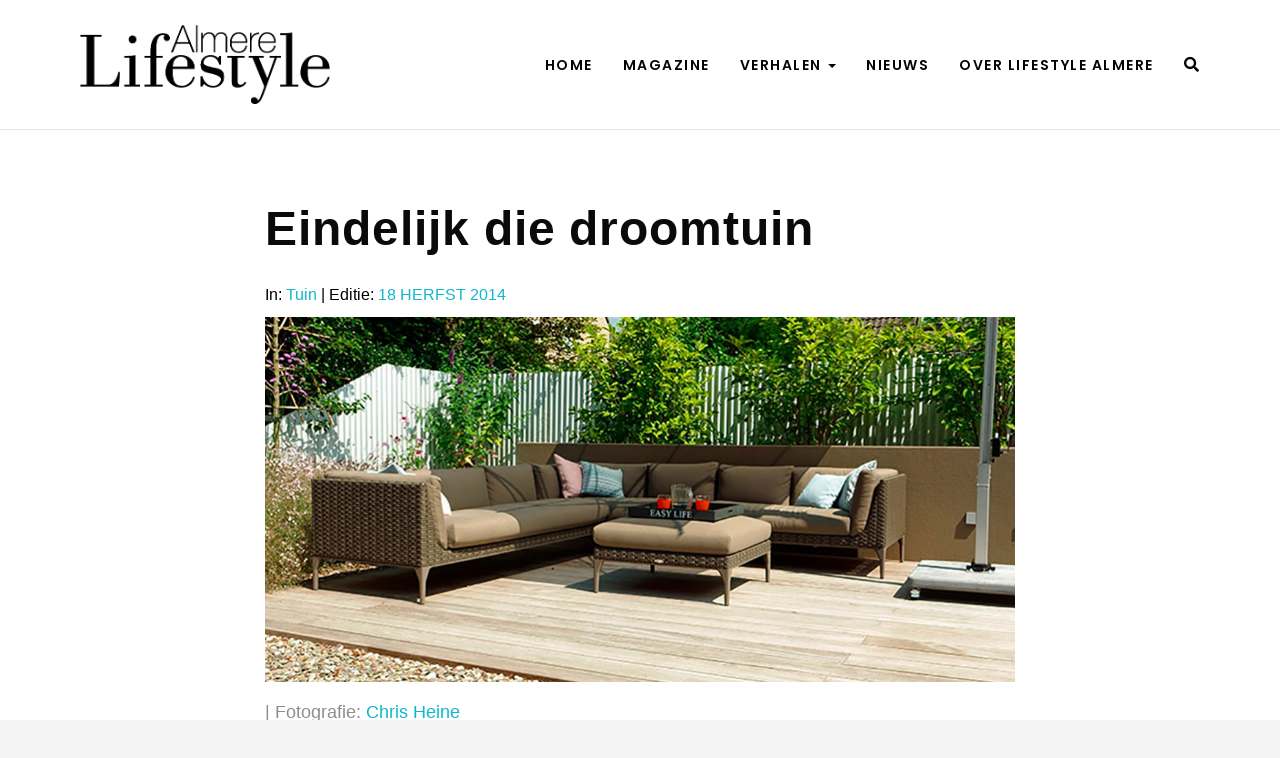

--- FILE ---
content_type: text/html; charset=UTF-8
request_url: https://lifestylealmere.nl/tuin-2/eindelijk-die-droomtuin/
body_size: 15333
content:
<!DOCTYPE html>
<html lang="nl" prefix="og: http://ogp.me/ns#"> 

<head>
	<!-- Meta UTF8 charset -->
	<meta charset="UTF-8">
	<meta name="viewport" content="width=device-width, initial-scale=1">
	<!-- Global site tag (gtag.js) - Google Analytics -->
	<script async src="https://www.googletagmanager.com/gtag/js?id=UA-161565949-1"></script>
	<script>
	  window.dataLayer = window.dataLayer || [];
	  function gtag(){dataLayer.push(arguments);}
	  gtag('js', new Date());
	
	  gtag('config', 'UA-161565949-1');
	</script>
	<meta name='robots' content='max-image-preview:large' />

<!-- Search Engine Optimization by Rank Math - https://s.rankmath.com/home -->
<title>Eindelijk die droomtuin - Lifestyle Almere</title>
<meta name="description" content="Na 20 jaar was de familie van Leijen hun tuin zat. Hoe ze zelf ook hun best deden, het bleef een rommelig allegaartje. Tijd om een professional in te schakelen. De keuze voor Van Raaijen Hoveniers bleek de juiste. Nu geniet de familie elke dag van een prachtige ‘buitenkamer’ die precies aan hun persoonlijke smaak en wensen voldoet. "/>
<meta name="robots" content="follow, index, max-snippet:-1, max-video-preview:-1, max-image-preview:large"/>
<link rel="canonical" href="https://lifestylealmere.nl/tuin-2/eindelijk-die-droomtuin/" />
<meta property="og:locale" content="nl_NL">
<meta property="og:type" content="article">
<meta property="og:title" content="Eindelijk die droomtuin - Lifestyle Almere">
<meta property="og:description" content="Na 20 jaar was de familie van Leijen hun tuin zat. Hoe ze zelf ook hun best deden, het bleef een rommelig allegaartje. Tijd om een professional in te schakelen. De keuze voor Van Raaijen Hoveniers bleek de juiste. Nu geniet de familie elke dag van een prachtige ‘buitenkamer’ die precies aan hun persoonlijke smaak en wensen voldoet. ">
<meta property="og:url" content="https://lifestylealmere.nl/tuin-2/eindelijk-die-droomtuin/">
<meta property="og:site_name" content="Lifestyle Almere">
<meta property="article:section" content="Tuin">
<meta property="article:published_time" content="2014-10-06T00:17:42+00:00">
<meta property="article:modified_time" content="2020-09-08T11:53:20+00:00">
<meta property="og:updated_time" content="2020-09-08T11:53:20+00:00">
<meta property="og:image" content="https://lifestylealmere.nl/wp-content/uploads/2014/10/lifestyle_almere_tuin_teras_thumbnail.jpg">
<meta property="og:image:secure_url" content="https://lifestylealmere.nl/wp-content/uploads/2014/10/lifestyle_almere_tuin_teras_thumbnail.jpg">
<meta property="og:image:width" content="1024">
<meta property="og:image:height" content="499">
<meta property="og:image:alt" content="Eindelijk die droomtuin">
<meta property="og:image:type" content="image/jpeg">
<meta name="twitter:card" content="summary_large_image">
<meta name="twitter:title" content="Eindelijk die droomtuin - Lifestyle Almere">
<meta name="twitter:description" content="Na 20 jaar was de familie van Leijen hun tuin zat. Hoe ze zelf ook hun best deden, het bleef een rommelig allegaartje. Tijd om een professional in te schakelen. De keuze voor Van Raaijen Hoveniers bleek de juiste. Nu geniet de familie elke dag van een prachtige ‘buitenkamer’ die precies aan hun persoonlijke smaak en wensen voldoet. ">
<meta name="twitter:image" content="https://lifestylealmere.nl/wp-content/uploads/2014/10/lifestyle_almere_tuin_teras_thumbnail.jpg">
<script type="application/ld+json">{"@context":"https:\/\/schema.org","@graph":[{"@type":"BlogPosting","headline":"Eindelijk die droomtuin - Lifestyle Almere","datePublished":"2014-10-06T00:17:42+00:00","dateModified":"2020-09-08T11:53:20+00:00","publisher":{"@type":"Organization","name":"Lifestyle Almere","logo":{"@type":"ImageObject","url":"https:\/\/lifestylealmere.nl\/wp-content\/uploads\/2019\/01\/Lifestyle_Almere_logo_pos.png"}},"mainEntityOfPage":{"@type":"WebPage","@id":"https:\/\/lifestylealmere.nl\/tuin-2\/eindelijk-die-droomtuin\/"},"author":{"@type":"Person","name":"admin"},"description":"Na 20 jaar was de familie van Leijen hun tuin zat. Hoe ze zelf ook hun best deden, het bleef een rommelig allegaartje. Tijd om een professional in te schakelen. De keuze voor Van Raaijen Hoveniers bleek de juiste. Nu geniet de familie elke dag van een prachtige \u2018buitenkamer\u2019 die precies aan hun persoonlijke smaak en wensen voldoet.\u00a0","image":{"@type":"ImageObject","url":"https:\/\/lifestylealmere.nl\/wp-content\/uploads\/2014\/10\/lifestyle_almere_tuin_teras_thumbnail.jpg","width":1024,"height":499}}]}</script>
<!-- /Rank Math WordPress SEO plugin -->

<link rel='dns-prefetch' href='//code.iconify.design' />
<link rel='dns-prefetch' href='//fonts.googleapis.com' />
<link rel='dns-prefetch' href='//s.w.org' />
<link rel="alternate" type="application/rss+xml" title="Lifestyle Almere &raquo; Feed" href="https://lifestylealmere.nl/feed/" />
<link rel="alternate" type="application/rss+xml" title="Lifestyle Almere &raquo; Reactiesfeed" href="https://lifestylealmere.nl/comments/feed/" />
<link rel="alternate" type="application/rss+xml" title="Lifestyle Almere &raquo; Eindelijk die droomtuin Reactiesfeed" href="https://lifestylealmere.nl/tuin-2/eindelijk-die-droomtuin/feed/" />
<script type="text/javascript">
window._wpemojiSettings = {"baseUrl":"https:\/\/s.w.org\/images\/core\/emoji\/14.0.0\/72x72\/","ext":".png","svgUrl":"https:\/\/s.w.org\/images\/core\/emoji\/14.0.0\/svg\/","svgExt":".svg","source":{"concatemoji":"https:\/\/lifestylealmere.nl\/wp-includes\/js\/wp-emoji-release.min.js?ver=6.0.11"}};
/*! This file is auto-generated */
!function(e,a,t){var n,r,o,i=a.createElement("canvas"),p=i.getContext&&i.getContext("2d");function s(e,t){var a=String.fromCharCode,e=(p.clearRect(0,0,i.width,i.height),p.fillText(a.apply(this,e),0,0),i.toDataURL());return p.clearRect(0,0,i.width,i.height),p.fillText(a.apply(this,t),0,0),e===i.toDataURL()}function c(e){var t=a.createElement("script");t.src=e,t.defer=t.type="text/javascript",a.getElementsByTagName("head")[0].appendChild(t)}for(o=Array("flag","emoji"),t.supports={everything:!0,everythingExceptFlag:!0},r=0;r<o.length;r++)t.supports[o[r]]=function(e){if(!p||!p.fillText)return!1;switch(p.textBaseline="top",p.font="600 32px Arial",e){case"flag":return s([127987,65039,8205,9895,65039],[127987,65039,8203,9895,65039])?!1:!s([55356,56826,55356,56819],[55356,56826,8203,55356,56819])&&!s([55356,57332,56128,56423,56128,56418,56128,56421,56128,56430,56128,56423,56128,56447],[55356,57332,8203,56128,56423,8203,56128,56418,8203,56128,56421,8203,56128,56430,8203,56128,56423,8203,56128,56447]);case"emoji":return!s([129777,127995,8205,129778,127999],[129777,127995,8203,129778,127999])}return!1}(o[r]),t.supports.everything=t.supports.everything&&t.supports[o[r]],"flag"!==o[r]&&(t.supports.everythingExceptFlag=t.supports.everythingExceptFlag&&t.supports[o[r]]);t.supports.everythingExceptFlag=t.supports.everythingExceptFlag&&!t.supports.flag,t.DOMReady=!1,t.readyCallback=function(){t.DOMReady=!0},t.supports.everything||(n=function(){t.readyCallback()},a.addEventListener?(a.addEventListener("DOMContentLoaded",n,!1),e.addEventListener("load",n,!1)):(e.attachEvent("onload",n),a.attachEvent("onreadystatechange",function(){"complete"===a.readyState&&t.readyCallback()})),(e=t.source||{}).concatemoji?c(e.concatemoji):e.wpemoji&&e.twemoji&&(c(e.twemoji),c(e.wpemoji)))}(window,document,window._wpemojiSettings);
</script>
<style type="text/css">
img.wp-smiley,
img.emoji {
	display: inline !important;
	border: none !important;
	box-shadow: none !important;
	height: 1em !important;
	width: 1em !important;
	margin: 0 0.07em !important;
	vertical-align: -0.1em !important;
	background: none !important;
	padding: 0 !important;
}
</style>
	<link rel='stylesheet' id='ot-google-fonts-css'  href='//fonts.googleapis.com/css?family=Playfair+Display:regular,700,900' type='text/css' media='all' />
<link rel='stylesheet' id='wp-block-library-css'  href='https://lifestylealmere.nl/wp-includes/css/dist/block-library/style.min.css?ver=6.0.11' type='text/css' media='all' />
<link rel='stylesheet' id='gutenberg-pdfjs-css'  href='https://lifestylealmere.nl/wp-content/plugins/pdfjs-viewer-shortcode/inc/../blocks/dist/style.css?ver=2.1.7' type='text/css' media='all' />
<style id='global-styles-inline-css' type='text/css'>
body{--wp--preset--color--black: #000000;--wp--preset--color--cyan-bluish-gray: #abb8c3;--wp--preset--color--white: #ffffff;--wp--preset--color--pale-pink: #f78da7;--wp--preset--color--vivid-red: #cf2e2e;--wp--preset--color--luminous-vivid-orange: #ff6900;--wp--preset--color--luminous-vivid-amber: #fcb900;--wp--preset--color--light-green-cyan: #7bdcb5;--wp--preset--color--vivid-green-cyan: #00d084;--wp--preset--color--pale-cyan-blue: #8ed1fc;--wp--preset--color--vivid-cyan-blue: #0693e3;--wp--preset--color--vivid-purple: #9b51e0;--wp--preset--gradient--vivid-cyan-blue-to-vivid-purple: linear-gradient(135deg,rgba(6,147,227,1) 0%,rgb(155,81,224) 100%);--wp--preset--gradient--light-green-cyan-to-vivid-green-cyan: linear-gradient(135deg,rgb(122,220,180) 0%,rgb(0,208,130) 100%);--wp--preset--gradient--luminous-vivid-amber-to-luminous-vivid-orange: linear-gradient(135deg,rgba(252,185,0,1) 0%,rgba(255,105,0,1) 100%);--wp--preset--gradient--luminous-vivid-orange-to-vivid-red: linear-gradient(135deg,rgba(255,105,0,1) 0%,rgb(207,46,46) 100%);--wp--preset--gradient--very-light-gray-to-cyan-bluish-gray: linear-gradient(135deg,rgb(238,238,238) 0%,rgb(169,184,195) 100%);--wp--preset--gradient--cool-to-warm-spectrum: linear-gradient(135deg,rgb(74,234,220) 0%,rgb(151,120,209) 20%,rgb(207,42,186) 40%,rgb(238,44,130) 60%,rgb(251,105,98) 80%,rgb(254,248,76) 100%);--wp--preset--gradient--blush-light-purple: linear-gradient(135deg,rgb(255,206,236) 0%,rgb(152,150,240) 100%);--wp--preset--gradient--blush-bordeaux: linear-gradient(135deg,rgb(254,205,165) 0%,rgb(254,45,45) 50%,rgb(107,0,62) 100%);--wp--preset--gradient--luminous-dusk: linear-gradient(135deg,rgb(255,203,112) 0%,rgb(199,81,192) 50%,rgb(65,88,208) 100%);--wp--preset--gradient--pale-ocean: linear-gradient(135deg,rgb(255,245,203) 0%,rgb(182,227,212) 50%,rgb(51,167,181) 100%);--wp--preset--gradient--electric-grass: linear-gradient(135deg,rgb(202,248,128) 0%,rgb(113,206,126) 100%);--wp--preset--gradient--midnight: linear-gradient(135deg,rgb(2,3,129) 0%,rgb(40,116,252) 100%);--wp--preset--duotone--dark-grayscale: url('#wp-duotone-dark-grayscale');--wp--preset--duotone--grayscale: url('#wp-duotone-grayscale');--wp--preset--duotone--purple-yellow: url('#wp-duotone-purple-yellow');--wp--preset--duotone--blue-red: url('#wp-duotone-blue-red');--wp--preset--duotone--midnight: url('#wp-duotone-midnight');--wp--preset--duotone--magenta-yellow: url('#wp-duotone-magenta-yellow');--wp--preset--duotone--purple-green: url('#wp-duotone-purple-green');--wp--preset--duotone--blue-orange: url('#wp-duotone-blue-orange');--wp--preset--font-size--small: 13px;--wp--preset--font-size--medium: 20px;--wp--preset--font-size--large: 36px;--wp--preset--font-size--x-large: 42px;}.has-black-color{color: var(--wp--preset--color--black) !important;}.has-cyan-bluish-gray-color{color: var(--wp--preset--color--cyan-bluish-gray) !important;}.has-white-color{color: var(--wp--preset--color--white) !important;}.has-pale-pink-color{color: var(--wp--preset--color--pale-pink) !important;}.has-vivid-red-color{color: var(--wp--preset--color--vivid-red) !important;}.has-luminous-vivid-orange-color{color: var(--wp--preset--color--luminous-vivid-orange) !important;}.has-luminous-vivid-amber-color{color: var(--wp--preset--color--luminous-vivid-amber) !important;}.has-light-green-cyan-color{color: var(--wp--preset--color--light-green-cyan) !important;}.has-vivid-green-cyan-color{color: var(--wp--preset--color--vivid-green-cyan) !important;}.has-pale-cyan-blue-color{color: var(--wp--preset--color--pale-cyan-blue) !important;}.has-vivid-cyan-blue-color{color: var(--wp--preset--color--vivid-cyan-blue) !important;}.has-vivid-purple-color{color: var(--wp--preset--color--vivid-purple) !important;}.has-black-background-color{background-color: var(--wp--preset--color--black) !important;}.has-cyan-bluish-gray-background-color{background-color: var(--wp--preset--color--cyan-bluish-gray) !important;}.has-white-background-color{background-color: var(--wp--preset--color--white) !important;}.has-pale-pink-background-color{background-color: var(--wp--preset--color--pale-pink) !important;}.has-vivid-red-background-color{background-color: var(--wp--preset--color--vivid-red) !important;}.has-luminous-vivid-orange-background-color{background-color: var(--wp--preset--color--luminous-vivid-orange) !important;}.has-luminous-vivid-amber-background-color{background-color: var(--wp--preset--color--luminous-vivid-amber) !important;}.has-light-green-cyan-background-color{background-color: var(--wp--preset--color--light-green-cyan) !important;}.has-vivid-green-cyan-background-color{background-color: var(--wp--preset--color--vivid-green-cyan) !important;}.has-pale-cyan-blue-background-color{background-color: var(--wp--preset--color--pale-cyan-blue) !important;}.has-vivid-cyan-blue-background-color{background-color: var(--wp--preset--color--vivid-cyan-blue) !important;}.has-vivid-purple-background-color{background-color: var(--wp--preset--color--vivid-purple) !important;}.has-black-border-color{border-color: var(--wp--preset--color--black) !important;}.has-cyan-bluish-gray-border-color{border-color: var(--wp--preset--color--cyan-bluish-gray) !important;}.has-white-border-color{border-color: var(--wp--preset--color--white) !important;}.has-pale-pink-border-color{border-color: var(--wp--preset--color--pale-pink) !important;}.has-vivid-red-border-color{border-color: var(--wp--preset--color--vivid-red) !important;}.has-luminous-vivid-orange-border-color{border-color: var(--wp--preset--color--luminous-vivid-orange) !important;}.has-luminous-vivid-amber-border-color{border-color: var(--wp--preset--color--luminous-vivid-amber) !important;}.has-light-green-cyan-border-color{border-color: var(--wp--preset--color--light-green-cyan) !important;}.has-vivid-green-cyan-border-color{border-color: var(--wp--preset--color--vivid-green-cyan) !important;}.has-pale-cyan-blue-border-color{border-color: var(--wp--preset--color--pale-cyan-blue) !important;}.has-vivid-cyan-blue-border-color{border-color: var(--wp--preset--color--vivid-cyan-blue) !important;}.has-vivid-purple-border-color{border-color: var(--wp--preset--color--vivid-purple) !important;}.has-vivid-cyan-blue-to-vivid-purple-gradient-background{background: var(--wp--preset--gradient--vivid-cyan-blue-to-vivid-purple) !important;}.has-light-green-cyan-to-vivid-green-cyan-gradient-background{background: var(--wp--preset--gradient--light-green-cyan-to-vivid-green-cyan) !important;}.has-luminous-vivid-amber-to-luminous-vivid-orange-gradient-background{background: var(--wp--preset--gradient--luminous-vivid-amber-to-luminous-vivid-orange) !important;}.has-luminous-vivid-orange-to-vivid-red-gradient-background{background: var(--wp--preset--gradient--luminous-vivid-orange-to-vivid-red) !important;}.has-very-light-gray-to-cyan-bluish-gray-gradient-background{background: var(--wp--preset--gradient--very-light-gray-to-cyan-bluish-gray) !important;}.has-cool-to-warm-spectrum-gradient-background{background: var(--wp--preset--gradient--cool-to-warm-spectrum) !important;}.has-blush-light-purple-gradient-background{background: var(--wp--preset--gradient--blush-light-purple) !important;}.has-blush-bordeaux-gradient-background{background: var(--wp--preset--gradient--blush-bordeaux) !important;}.has-luminous-dusk-gradient-background{background: var(--wp--preset--gradient--luminous-dusk) !important;}.has-pale-ocean-gradient-background{background: var(--wp--preset--gradient--pale-ocean) !important;}.has-electric-grass-gradient-background{background: var(--wp--preset--gradient--electric-grass) !important;}.has-midnight-gradient-background{background: var(--wp--preset--gradient--midnight) !important;}.has-small-font-size{font-size: var(--wp--preset--font-size--small) !important;}.has-medium-font-size{font-size: var(--wp--preset--font-size--medium) !important;}.has-large-font-size{font-size: var(--wp--preset--font-size--large) !important;}.has-x-large-font-size{font-size: var(--wp--preset--font-size--x-large) !important;}
</style>
<link rel='stylesheet' id='cf7-style-frontend-style-css'  href='https://lifestylealmere.nl/wp-content/plugins/contact-form-7-style/css/frontend.css?ver=3.1.8' type='text/css' media='all' />
<link rel='stylesheet' id='cf7-style-responsive-style-css'  href='https://lifestylealmere.nl/wp-content/plugins/contact-form-7-style/css/responsive.css?ver=3.1.8' type='text/css' media='all' />
<link rel='stylesheet' id='contact-form-7-css'  href='https://lifestylealmere.nl/wp-content/plugins/contact-form-7/includes/css/styles.css?ver=5.2.1' type='text/css' media='all' />
<link rel='stylesheet' id='image-hover-effects-css-css'  href='https://lifestylealmere.nl/wp-content/plugins/mega-addons-for-visual-composer/css/ihover.css?ver=6.0.11' type='text/css' media='all' />
<link rel='stylesheet' id='style-css-css'  href='https://lifestylealmere.nl/wp-content/plugins/mega-addons-for-visual-composer/css/style.css?ver=6.0.11' type='text/css' media='all' />
<link rel='stylesheet' id='font-awesome-latest-css'  href='https://lifestylealmere.nl/wp-content/plugins/mega-addons-for-visual-composer/css/font-awesome/css/all.css?ver=6.0.11' type='text/css' media='all' />
<link rel='stylesheet' id='rs-plugin-settings-css'  href='https://lifestylealmere.nl/wp-content/plugins/revolution_slider/public/assets/css/settings.css?ver=5.4.8' type='text/css' media='all' />
<style id='rs-plugin-settings-inline-css' type='text/css'>
#rs-demo-id {}
</style>
<link rel='stylesheet' id='swpm.common-css'  href='https://lifestylealmere.nl/wp-content/plugins/simple-membership/css/swpm.common.css?ver=4.1.8' type='text/css' media='all' />
<link rel='stylesheet' id='nt-honshi-parent-style-css'  href='https://lifestylealmere.nl/wp-content/themes/nt-honshi/style.css?ver=6.0.11' type='text/css' media='all' />
<link rel='stylesheet' id='bootstrap-css'  href='https://lifestylealmere.nl/wp-content/themes/nt-honshi/css/bootstrap.min.css?ver=1.0' type='text/css' media='all' />
<link rel='stylesheet' id='nt-honshi-navbar-css'  href='https://lifestylealmere.nl/wp-content/themes/nt-honshi/css/blog-extra.css?ver=1.0' type='text/css' media='all' />
<link rel='stylesheet' id='font-awesome-css'  href='https://lifestylealmere.nl/wp-content/themes/nt-honshi/css/fontawesome.min.css?ver=1.0' type='text/css' media='all' />
<link rel='stylesheet' id='nt-honshi-vc-css'  href='https://lifestylealmere.nl/wp-content/themes/nt-honshi/css/framework-visual-composer.css?ver=1.0' type='text/css' media='all' />
<link rel='stylesheet' id='nt-honshi-custom-flexslider-css'  href='https://lifestylealmere.nl/wp-content/themes/nt-honshi/js/flexslider/flexslider.css?ver=1.0' type='text/css' media='all' />
<link rel='stylesheet' id='nt-honshi-wordpress-css'  href='https://lifestylealmere.nl/wp-content/themes/nt-honshi/css/framework-wordpress.css?ver=1.0' type='text/css' media='all' />
<link rel='stylesheet' id='nt-honshi-update-css'  href='https://lifestylealmere.nl/wp-content/themes/nt-honshi/css/framework-update.css?ver=1.0' type='text/css' media='all' />
<link rel='stylesheet' id='nt-honshi-fonts-load-css'  href='//fonts.googleapis.com/css?family=Montserrat%3A600%2C700%7CPoppins%3A300%2C600%7CRaleway%3A300&#038;subset=latin%2Clatin-ext&#038;ver=1.0.0' type='text/css' media='all' />
<link rel='stylesheet' id='nt-honshi-custom-style-css'  href='https://lifestylealmere.nl/wp-content/themes/nt-honshi/css/framework-custom-style.css?ver=1.0' type='text/css' media='all' />
<style id='nt-honshi-custom-style-inline-css' type='text/css'>

        .counter, .highlight, .blog-post-social ul li a:hover i {
            color: #0db8ca;
        }
        #back-to-top, .bg-primary {
            background-color: #0db8ca!important;
        }
        .btn-primary,
        .btn-primary:hover,
        .btn-primary:focus,
        .btn-primary:target,
        .btn-primary:active:focus {
            background-color: #0db8ca!important;
        }
        .btn-primary:hover, .btn-primary:active:focus {
            background-color: #0db8ca!important;
        }
        .btn-primary-sec,
        .btn-primary-sec:hover,
        .btn-primary-sec:focus,
        .btn-primary-sec:target,
        .btn-primary-sec:active:focus {
            background-color: #0db8ca!important;
        }
        .btn-black:hover, .btn-black:focus {
        background-color: #0db8ca!important;
        }
        .cbp-popup-navigation, .cbp-nav-pagination-active, .cbp-l-project-details-list .share-list .share:hover i{
            background-color: #0db8ca!important;
        }
        .cbp-l-project-details-list > li, .cbp-l-project-details-list > div, .cbp-l-project-subtitle, .cbp-l-project-desc-title, .cbp-l-project-details-list .share-list .share i{
            color: #0db8ca!important;
        }
        .cbp-l-project-details-list .share-list .share:hover i{
        color: #fff!important;
        }
        .cbp-l-project-desc-title{
            border-color: #0db8ca!important;
        }
        .cbp-nav-next, .cbp-nav-prev {
            background: #0db8ca!important;
        }
        .cbp-l-filters-button .cbp-filter-counter {
        background-color: #0db8ca;
        }
        .cbp-l-filters-button .cbp-filter-counter::after {
            border-top: 4px solid #0db8ca;
        }
        body.error404 .index .searchform input[type="submit"], .pager li > a:hover,body.search article .searchform input[type="submit"], #widget-area #searchform input#searchsubmit, #respond input:hover, .pager li > span, .nav-links span.current, .single-style-1 .pager .previous a:hover, .single-style-1 .pager .next a:hover, .single-style-2 .pager .previous a:hover, .single-style-2 .pager .next a:hover {
            background-color:#0db8ca;
        }

        .pager li > a, .pager li > span, .nav-links span.current {
            border-color:#0db8ca!important;
        }
        .widget-title:after, a, .single-style-1 .pager .previous a, .single-style-1 .pager .next a, .single-style-2 .pager .previous a, .single-style-2 .pager .next a {
            color:#0db8ca;
        }
        a:hover, a:focus {
            color: #0a93a2;
        }
        #widget-area .widget ul li a:hover, .entry-title a:hover, .entry-meta a, #share-buttons i:hover {
            color:#0db8ca;
        }
        input[type="color"]:focus, input[type="date"]:focus, input[type="datetime"]:focus, input[type="datetime-local"]:focus, input[type="email"]:focus, input[type="month"]:focus, input[type="number"]:focus, input[type="password"]:focus, .ie input[type="range"]:focus, .ie9 input[type="range"]:focus, input[type="search"]:focus, input[type="tel"]:focus, input[type="text"]:focus, input[type="time"]:focus, input[type="url"]:focus, input[type="week"]:focus, select:focus, textarea:focus {
            border-color:#0db8ca;
        }
        body.error404 .index .searchform input[type="submit"]:hover, body.search article .searchform input[type="submit"]:hover, input[type="button"]:hover, input[type="submit"]:hover, input[type="reset"]:hover {
            background-color: #0ca6b6;
        }
        .breadcrubms, .breadcrubms span a span, .breadcrumbs ul li a {
            color: #56ceda;
        }
        .breadcrubms span {
            color: #086e79;
        }
        .breadcrubms span a span:hover, .text-logo:hover, .breadcrumbs ul li a:hover {
            color: #0a93a2;
        }#back-to-top i { color:#ffffff!important;}#back-to-top { background-color:#eaeaea!important;}.navbar.transparent-white .navbar-nav > li > a { font-size:14px!important; }.navbar.transparent-white .navbar-nav > li > a { font-weight:0!important; }.navbar.transparent-white .navbar-nav > li > a { color:#000000!important; }.navbar.transparent-white .navbar-nav > li > a{}.dropdown-menu > li > a { color:#ffffff!important; }@media ( max-width: 768px ) {.navbar .dropdown-menu > li > a { color: #000000!important; }}.navbar-header img { width: 250px !important; }.blog .hero-fullwidth { height: 60vh !important; max-height: 100%; }@media ( max-width: 767px ) { .blog .hero-fullwidth { max-height: 60vh !important; } }.blog .hero-fullwidth .hero-content h1.white, .masonry-post h1.black, .blog-modern-sidebar h1 { font-size: 72px; }@media ( max-width: 767px ) { .blog .hero-fullwidth .hero-content h1.white { font-size: 50px; } }.blog .hero-fullwidth .hero-content .cover-text-sublead, .blog-modern-sidebar .heading-title { font-size: 16px !important; }.single .hero-fullwidth .title-service h2 { font-size: 72px!important; }@media (max-width: 767px) { .single .hero-fullwidth .title-service h2 { font-size: 50px!important; } }.single .hero-fullwidth { height: 60vh !important; }@media (max-width: 767px) { .single .hero-fullwidth { max-height : 60vh !important; } }.single .hero-fullwidth { padding-top: 70px !important; }.single .hero-fullwidth { padding-bottom: 0px !important; }.single-portfolio .hero-fullwidth { background-color: #efefef!important; }.single-portfolio .hero-fullwidth .title-service h1 { font-size: 72px !important; }@media ( max-width: 767px ) { .single .hero-fullwidth .title-service h1 { font-size: 50px !important; } }.single-portfolio .hero-fullwidth { height: 60vh !important; }@media ( max-width: 767px ) { .single .hero-fullwidth { max-height : 60vh !important; } }.single-portfolio .hero-fullwidth { padding-top: 70px !important; }.single-portfolio .hero-fullwidth { padding-bottom: 70px !important; }.single-portfolio .single-por-btn { margin-top: 0px !important; }.single-portfolio .single-por-btn { margin-bottom: 0px !important; }.archive .hero-fullwidth { height: 60vh !important; }@media ( max-width: 767px ) { .archive .hero-fullwidth { max-height : 60vh !important; } }.archive .hero-fullwidth { padding-top: 70px !important; }.archive .hero-fullwidth { padding-bottom: 70px !important; }.archive .hero-fullwidth .title-service h2 { font-size: 72px!important; }@media ( max-width: 767px ){ .archive .hero-fullwidth .title-service h2 { font-size: 50px!important; } }.archive .hero-fullwidth .heading-title { font-size: 16px!important; }.error404 .hero-fullwidth { height: 60vh !important; }@media ( max-width: 767px ) { .error404 .hero-fullwidth { max-height : 60vh !important; }}.error404 .hero-fullwidth { padding-top: 70px !important; }.error404 .hero-fullwidth { padding-bottom: 70px !important; }.error404 .hero-fullwidth .title-service h2 { font-size: 72px!important; }@media ( max-width: 767px ) { .error404 .hero-fullwidth .title-service h2 { font-size: 50px!important; } }.error404 .hero-fullwidth .heading-title { font-size: 16px!important; }.search .hero-fullwidth { height: 60vh !important; }@media ( max-width: 767px ) { .search .hero-fullwidth { max-height : 60vh !important; } }.search .hero-fullwidth { padding-top: 70px !important; }.search .hero-fullwidth { padding-bottom: 70px !important; }.search .hero-fullwidth .title-service h2 { font-size: 72px!important; }@media ( max-width: 767px ) { .search .hero-fullwidth .title-service h2 { font-size: 50px!important; }}.search .hero-fullwidth .heading-title { font-size: 16px!important; }.archive.woocommerce-page .hero-fullwidth { height: 60vh !important; }@media ( max-width: 767px ) { .archive.woocommerce-page .hero-fullwidth { max-height : 60vh !important; } }.archive.woocommerce-page .hero-fullwidth { padding-top: 70px !important; }.archive.woocommerce-page .hero-fullwidth { padding-bottom: 70px !important; }.archive.woocommerce-page .hero-fullwidth .title-service h2 { font-size: 72px!important; }@media ( max-width: 767px ) { .archive.woocommerce-page .hero-fullwidth .title-service h2 { font-size: 50px!important; } }.archive.woocommerce-page .hero-fullwidth .heading-title { font-size: 16px!important; }.breadcrubms, .breadcrumbs ul li a { font-size: 11px; }#footer-widget-area .background-image-overlay { display:none!important; }#footer-widget-area { background-color: #e8e8e8; }#footer-widget-area { padding-top: 70px!important; }#footer-widget-area { padding-bottom: 40px!important; }#footer .footer-copyright{ color: #ffffff; }body{font-family:"helvetica"!important;font-size:18px!important;font-style:normal!important;font-variant:normal!important;font-weight:normal!important;letter-spacing:0em!important;line-height:20px!important;}body a{}body h1{color:#0a0a0a!important;font-family:"helvetica"!important;font-size:48px!important;font-style:normal!important;font-variant:normal!important;font-weight:bold!important;letter-spacing:0.02em!important;line-height:48px!important;text-decoration:none!important;}body h2{color:#000000!important;font-family:playfairdisplay!important;font-size:24px!important;font-style:normal!important;font-variant:normal!important;font-weight:bolder!important;letter-spacing:0em!important;line-height:26px!important;text-decoration:none!important;}body h3{}body h4{color:#000000!important;font-family:helvetica!important;font-size:18px!important;font-style:normal!important;font-variant:normal!important;font-weight:bold!important;line-height:24px!important;}body h5{color:#000000!important;font-family:helvetica!important;font-size:30px!important;font-style:normal!important;font-variant:normal!important;font-weight:bold!important;line-height:32px!important;}body h6{font-family:helvetica!important;}body p{color:#000000!important;font-family:helvetica!important;font-size:18px!important;font-style:normal!important;font-variant:normal!important;font-weight:normal!important;letter-spacing:0em!important;line-height:24px!important;}
</style>
<link rel='stylesheet' id='nt-honshi-style-css'  href='https://lifestylealmere.nl/wp-content/themes/nt-honshi-child/style.css?ver=6.0.11' type='text/css' media='all' />
<!--[if gt IE 8]>
<link rel='stylesheet' id='nt-honshi-ie-css'  href='https://lifestylealmere.nl/wp-content/themes/nt-honshi/css/ie.css?ver=1.0' type='text/css' media='all' />
<![endif]-->
<link rel='stylesheet' id='slb_core-css'  href='https://lifestylealmere.nl/wp-content/plugins/simple-lightbox/client/css/app.css?ver=2.8.1' type='text/css' media='all' />
<script type='text/javascript' src='https://lifestylealmere.nl/wp-includes/js/jquery/jquery.min.js?ver=3.6.0' id='jquery-core-js'></script>
<script type='text/javascript' src='https://lifestylealmere.nl/wp-includes/js/jquery/jquery-migrate.min.js?ver=3.3.2' id='jquery-migrate-js'></script>
<script type='text/javascript' src='https://lifestylealmere.nl/wp-content/plugins/revolution_slider/public/assets/js/jquery.themepunch.tools.min.js?ver=5.4.8' id='tp-tools-js'></script>
<script type='text/javascript' src='https://lifestylealmere.nl/wp-content/plugins/revolution_slider/public/assets/js/jquery.themepunch.revolution.min.js?ver=5.4.8' id='revmin-js'></script>
<script type='text/javascript' src='//code.iconify.design/1/1.0.6/iconify.min.js?ver=6.0.11' id='iconify-js'></script>
<script type='text/javascript' src='https://lifestylealmere.nl/wp-content/themes/nt-honshi-child/assets/js/custom.js?ver=6.0.11' id='custom-child-js'></script>
<!--[if lt IE 9]>
<script type='text/javascript' src='https://lifestylealmere.nl/wp-content/themes/nt-honshi/js/modernizr.min.js?ver=2.7.1' id='modernizr-js'></script>
<![endif]-->
<!--[if lt IE 9]>
<script type='text/javascript' src='https://lifestylealmere.nl/wp-content/themes/nt-honshi/js/respond.min.js?ver=1.4.2' id='respond-js'></script>
<![endif]-->
<link rel="https://api.w.org/" href="https://lifestylealmere.nl/wp-json/" /><link rel="alternate" type="application/json" href="https://lifestylealmere.nl/wp-json/wp/v2/posts/5498" /><link rel="EditURI" type="application/rsd+xml" title="RSD" href="https://lifestylealmere.nl/xmlrpc.php?rsd" />
<link rel="wlwmanifest" type="application/wlwmanifest+xml" href="https://lifestylealmere.nl/wp-includes/wlwmanifest.xml" /> 
<meta name="generator" content="WordPress 6.0.11" />
<link rel='shortlink' href='https://lifestylealmere.nl/?p=5498' />
<link rel="alternate" type="application/json+oembed" href="https://lifestylealmere.nl/wp-json/oembed/1.0/embed?url=https%3A%2F%2Flifestylealmere.nl%2Ftuin-2%2Feindelijk-die-droomtuin%2F" />
<link rel="alternate" type="text/xml+oembed" href="https://lifestylealmere.nl/wp-json/oembed/1.0/embed?url=https%3A%2F%2Flifestylealmere.nl%2Ftuin-2%2Feindelijk-die-droomtuin%2F&#038;format=xml" />

<style class='cf7-style' media='screen' type='text/css'>
body .cf7-style.cf7-style-882 input[type='submit'] {background-color: #81d742;display: inherit;}
</style>
<meta name="generator" content="Powered by WPBakery Page Builder - drag and drop page builder for WordPress."/>
<style type="text/css" id="custom-background-css">
body.custom-background { background-color: #f4f4f4; }
</style>
	<meta name="generator" content="Powered by Slider Revolution 5.4.8 - responsive, Mobile-Friendly Slider Plugin for WordPress with comfortable drag and drop interface." />
<link rel="icon" href="https://lifestylealmere.nl/wp-content/uploads/2019/01/cropped-Lif_Favicon-32x32.png" sizes="32x32" />
<link rel="icon" href="https://lifestylealmere.nl/wp-content/uploads/2019/01/cropped-Lif_Favicon-192x192.png" sizes="192x192" />
<link rel="apple-touch-icon" href="https://lifestylealmere.nl/wp-content/uploads/2019/01/cropped-Lif_Favicon-180x180.png" />
<meta name="msapplication-TileImage" content="https://lifestylealmere.nl/wp-content/uploads/2019/01/cropped-Lif_Favicon-270x270.png" />
<script type="text/javascript">function setREVStartSize(e){									
						try{ e.c=jQuery(e.c);var i=jQuery(window).width(),t=9999,r=0,n=0,l=0,f=0,s=0,h=0;
							if(e.responsiveLevels&&(jQuery.each(e.responsiveLevels,function(e,f){f>i&&(t=r=f,l=e),i>f&&f>r&&(r=f,n=e)}),t>r&&(l=n)),f=e.gridheight[l]||e.gridheight[0]||e.gridheight,s=e.gridwidth[l]||e.gridwidth[0]||e.gridwidth,h=i/s,h=h>1?1:h,f=Math.round(h*f),"fullscreen"==e.sliderLayout){var u=(e.c.width(),jQuery(window).height());if(void 0!=e.fullScreenOffsetContainer){var c=e.fullScreenOffsetContainer.split(",");if (c) jQuery.each(c,function(e,i){u=jQuery(i).length>0?u-jQuery(i).outerHeight(!0):u}),e.fullScreenOffset.split("%").length>1&&void 0!=e.fullScreenOffset&&e.fullScreenOffset.length>0?u-=jQuery(window).height()*parseInt(e.fullScreenOffset,0)/100:void 0!=e.fullScreenOffset&&e.fullScreenOffset.length>0&&(u-=parseInt(e.fullScreenOffset,0))}f=u}else void 0!=e.minHeight&&f<e.minHeight&&(f=e.minHeight);e.c.closest(".rev_slider_wrapper").css({height:f})					
						}catch(d){console.log("Failure at Presize of Slider:"+d)}						
					};</script>
<noscript><style> .wpb_animate_when_almost_visible { opacity: 1; }</style></noscript></head>

	<!-- BODY START=========== -->
	<body class="post-template-default single single-post postid-5498 single-format-standard custom-background ninetheme-shortcode-plugin-version-2.1.6  ninetheme-theme-name-Lifestyle Almere theme-version-1.0 wpb-js-composer js-comp-ver-6.1 vc_responsive" data-fade-in="true">
	
	
		<nav class="navbar transparent-white navbar-fixed-top test">
		<div class="c-header-1-searcher">
			<div class="container">
				<form role="search" method="get" id="searchform" action="https://lifestylealmere.nl/" >
					<input type="text" value="" name="s" id="hs" class="c-header-1-searcher-field form-search sb-search-input" placeholder="Type uw zoekterm en druk op enter...">
					<button type="button" class="c-header-1-searcher-close">
						<!-- <i class="fas fa-times"></i>  -->
						<span class="iconify" data-icon="ion-close-outline" data-inline="false"></span>
					</button>
				</form>
			</div>
		</div>

		<div class="container">

			<!-- Brand and toggle get grouped for better mobile display -->
			<div class="navbar-header">
				<button type="button" class="navbar-toggle collapsed" data-toggle="collapse" data-target="#bs-example-navbar-collapse-1" aria-expanded="false">
					<span class="sr-only">Toggle navigation</span>
					<span class="icon-bar top-bar"></span>
					<span class="icon-bar middle-bar"></span>
					<span class="icon-bar bottom-bar"></span>
				</button>
			   
					<a id="static-logo" class="nt-img-logo nt-logo" href="https://lifestylealmere.nl/" ><img src="https://lifestylealmere.nl/wp-content/uploads/2019/01/Lifestyle_Almere_logo_pos.png" alt="Logo" class="logo-light"></a>

					<a id="sticky-logo" class="logo-dark site-logo nt-img-logo nt-logo" href="https://lifestylealmere.nl/"><img src="https://lifestylealmere.nl/wp-content/uploads/2019/01/Lifestyle_Almere_logo_pos.png" alt="Logo" class="logo-dark"></a>

							</div>

			<!-- Collect the nav links, forms, and other content for toggling -->
			<div class="collapse navbar-collapse" id="bs-example-navbar-collapse-1">

				<ul id="menu-hoofdmenu" class="nav navbar-nav navbar-right nav-menu-left"><li id="menu-item-61" class="menu-item menu-item-type-post_type menu-item-object-page menu-item-home menu-item-61"><a  title="Home" href="https://lifestylealmere.nl/" data-scroll=" ">Home</a></li>
<li id="menu-item-58" class="menu-item menu-item-type-post_type menu-item-object-page menu-item-58"><a  title="Magazine" href="https://lifestylealmere.nl/magazine/" data-scroll=" ">Magazine</a></li>
<li id="menu-item-5191" class="menu-item menu-item-type-post_type menu-item-object-page current_page_parent menu-item-has-children menu-item-5191 sub item-has-children"><a  title="Verhalen" href="https://lifestylealmere.nl/verhalen/" data-toggle="dropdown" class="dropdown-toggle">Verhalen <span class="caret"></span></a>
<ul role="menu" class="dropdown-menu">
	<li id="menu-item-1774" class="menu-item menu-item-type-taxonomy menu-item-object-category menu-item-1774"><a  title="Beauty" href="https://lifestylealmere.nl/onderwerp/beauty/" data-scroll=" ">Beauty</a></li>
	<li id="menu-item-1775" class="menu-item menu-item-type-taxonomy menu-item-object-category menu-item-1775"><a  title="Cartoon" href="https://lifestylealmere.nl/onderwerp/cartoon/" data-scroll=" ">Cartoon</a></li>
	<li id="menu-item-1776" class="menu-item menu-item-type-taxonomy menu-item-object-category menu-item-1776"><a  title="Column" href="https://lifestylealmere.nl/onderwerp/column/" data-scroll=" ">Column</a></li>
	<li id="menu-item-1777" class="menu-item menu-item-type-taxonomy menu-item-object-category menu-item-1777"><a  title="Coverstory" href="https://lifestylealmere.nl/onderwerp/coverstory/" data-scroll=" ">Coverstory</a></li>
	<li id="menu-item-1778" class="menu-item menu-item-type-taxonomy menu-item-object-category menu-item-1778"><a  title="Culinair" href="https://lifestylealmere.nl/onderwerp/culinair/" data-scroll=" ">Culinair</a></li>
	<li id="menu-item-1779" class="menu-item menu-item-type-taxonomy menu-item-object-category menu-item-1779"><a  title="Dag almere" href="https://lifestylealmere.nl/onderwerp/dagalmere/" data-scroll=" ">Dag almere</a></li>
	<li id="menu-item-2145" class="menu-item menu-item-type-taxonomy menu-item-object-category menu-item-2145"><a  title="Doemere" href="https://lifestylealmere.nl/onderwerp/doemere/" data-scroll=" ">Doemere</a></li>
	<li id="menu-item-1780" class="menu-item menu-item-type-taxonomy menu-item-object-category menu-item-1780"><a  title="Financien" href="https://lifestylealmere.nl/onderwerp/financien/" data-scroll=" ">Financien</a></li>
	<li id="menu-item-2146" class="menu-item menu-item-type-taxonomy menu-item-object-category menu-item-2146"><a  title="Historie" href="https://lifestylealmere.nl/onderwerp/historie/" data-scroll=" ">Historie</a></li>
	<li id="menu-item-1781" class="menu-item menu-item-type-taxonomy menu-item-object-category menu-item-1781"><a  title="Interview" href="https://lifestylealmere.nl/onderwerp/interview/" data-scroll=" ">Interview</a></li>
	<li id="menu-item-2144" class="menu-item menu-item-type-taxonomy menu-item-object-category menu-item-2144"><a  title="Maatschappij" href="https://lifestylealmere.nl/onderwerp/maatschappij/" data-scroll=" ">Maatschappij</a></li>
	<li id="menu-item-1782" class="menu-item menu-item-type-taxonomy menu-item-object-category menu-item-1782"><a  title="Onderwijs" href="https://lifestylealmere.nl/onderwerp/onderwijs/" data-scroll=" ">Onderwijs</a></li>
	<li id="menu-item-1783" class="menu-item menu-item-type-taxonomy menu-item-object-category menu-item-1783"><a  title="Reportage" href="https://lifestylealmere.nl/onderwerp/reportage/" data-scroll=" ">Reportage</a></li>
	<li id="menu-item-1784" class="menu-item menu-item-type-taxonomy menu-item-object-category menu-item-1784"><a  title="Startown" href="https://lifestylealmere.nl/onderwerp/startown/" data-scroll=" ">Startown</a></li>
	<li id="menu-item-1785" class="menu-item menu-item-type-taxonomy menu-item-object-category current-post-ancestor current-menu-parent current-post-parent menu-item-1785"><a  title="Tuin" href="https://lifestylealmere.nl/onderwerp/tuin-2/" data-scroll=" ">Tuin</a></li>
	<li id="menu-item-2423" class="menu-item menu-item-type-taxonomy menu-item-object-category menu-item-2423"><a  title="Troon" href="https://lifestylealmere.nl/onderwerp/troon/" data-scroll=" ">Troon</a></li>
	<li id="menu-item-1786" class="menu-item menu-item-type-taxonomy menu-item-object-category menu-item-1786"><a  title="Vrije tijd" href="https://lifestylealmere.nl/onderwerp/vrije-tijd/" data-scroll=" ">Vrije tijd</a></li>
	<li id="menu-item-1787" class="menu-item menu-item-type-taxonomy menu-item-object-category menu-item-1787"><a  title="Wonen" href="https://lifestylealmere.nl/onderwerp/wonen/" data-scroll=" ">Wonen</a></li>
</ul>
</li>
<li id="menu-item-5888" class="menu-item menu-item-type-custom menu-item-object-custom menu-item-5888"><a  title="Nieuws" href="/nieuws/" data-scroll=" ">Nieuws</a></li>
<li id="menu-item-867" class="menu-item menu-item-type-post_type menu-item-object-page menu-item-867"><a  title="Over Lifestyle Almere" href="https://lifestylealmere.nl/over_lifestyle_almere/" data-scroll=" ">Over Lifestyle Almere</a></li>
<li class="search"><a href="#" class="search_icon"><i class="fas fa-search"></i></a></li></ul>
			</div><!-- /.navbar-collapse -->


		</div><!-- /.container -->
    </nav>

		<section id="blog" class="single-style-1">
			<div class="container has-margin-bottom">
				<div class="row">
					<div class="col-md-12-off has-margin-bottom-off">

					<!-- right sidebar -->
										<div class="col-xs-12 full-width-index v">
						<article id="post-5498" class="post-5498 post type-post status-publish format-standard has-post-thumbnail hentry category-tuin-2 photographer-chris-heine edition-18-herfst-2014 ">	
		<h1 id="post-5498">Eindelijk die droomtuin</h1>
		<p class="metaone">In: <a href="https://lifestylealmere.nl/onderwerp/tuin-2/" rel="category tag">Tuin</a>  |  Editie: <a href="https://lifestylealmere.nl/editie/18-herfst-2014/" rel="tag">18 HERFST 2014</a>					<div class="article-img">
				<img width="1024" height="499" src="https://lifestylealmere.nl/wp-content/uploads/2014/10/lifestyle_almere_tuin_teras_thumbnail.jpg" class="attachment-post-thumbnail size-post-thumbnail wp-post-image" alt="" srcset="https://lifestylealmere.nl/wp-content/uploads/2014/10/lifestyle_almere_tuin_teras_thumbnail.jpg 1024w, https://lifestylealmere.nl/wp-content/uploads/2014/10/lifestyle_almere_tuin_teras_thumbnail-600x292.jpg 600w, https://lifestylealmere.nl/wp-content/uploads/2014/10/lifestyle_almere_tuin_teras_thumbnail-768x374.jpg 768w" sizes="(max-width: 1024px) 100vw, 1024px" />			</div>
				  |  Fotografie: <a href="https://lifestylealmere.nl/fotograaf/chris-heine/" rel="tag">Chris Heine</a>	
	
		<div class="entry">
			<p>Na 20 jaar was de familie van Leijen hun tuin zat. Hoe ze zelf ook hun best deden, het bleef een rommelig allegaartje. Tijd om een professional in te schakelen. De keuze voor Van Raaijen Hoveniers bleek de juiste. Nu geniet de familie elke dag van een prachtige ‘buitenkamer’ die precies aan hun persoonlijke smaak en wensen voldoet. <span id="more-5498"></span></p>
<p>De moderne voortuin van de twee-onder-één-kapwoning doet al vermoeden dat hier een familie met stijl woont. En als je de woonkamer binnenstapt weet je het zeker. Die biedt namelijk uitzicht op een werkelijk schitterende achtertuin…</p>
<h2>Sfeervolle avonden<span class="Apple-converted-space"> </span></h2>
<p>Zittend op de loungebank onder de parasol vertellen een dolblije Monique en Rob van Leijen over hun totaal vernieuwde buitenruimte. Rob: ‘We waren vooraf wel een beetje benauwd. Zo’n tuinrenovatie kost wel wat. Wat als het niet naar onze zin is?’ Al gauw verdampten hun zorgen als sneeuw voor de zon. Monique: ‘Eind februari was de tuin klaar en al in maart vierden we de verjaardag van onze dochter onder de overkapping. We konden tot half één ’s nachts buiten zitten!’ In de tuin, waar het gezelschap vanonder de overkapping zicht op had, zette sfeerverlichting de ontluikende magnolia in een zacht licht. En bewegende takken lieten de tuin tot leven komen. Rob: ‘Het leek wel de Efteling met al die lampjes. En dat bedoel ik positief hoor!’</p>
<blockquote><p>Door de lichte schutting voelt het niet somber als het regent</p></blockquote>
<h2>Vlonders en vlinders</h2>
<p>Het proces begon meteen goed. Het gesprek met de tuinontwerpster van Van Raaijen was erg leuk. Gezellig zelfs. Monique: ‘Hoe Herma over haar werk sprak. Professioneel maar niet te zakelijk. We vonden het best spannend, je geeft toch je tuin uit handen. Gaat de ontwerper wel aanvoelen wat je bedoelt? Herma luisterde gelukkig heel goed naar ons. Ze vroeg wat we leuk vonden in onze huidige tuin en wat ons juist ergerde. En wat we wilden in de nieuwe tuin, natuurlijk.’ Rob wilde houten vlonders, Monique ging voor gemak. Vandaar de automatische sproei-installatie en de makkelijk bij te houden beplanting. Het groen moest wel een natuurlijke uitstraling hebben zodat vogels, vlinders en bijen de tuin blijven bezoeken.</p>
<div class="highlightone"></p>
<h2><b>Volgend<span class="Apple-converted-space"> </span></b><b>voorjaar een nieuwe tuin?</b></h2>
<p>Als je nú plannen maakt, kan de uitvoering in de winter plaatsvinden en geniet je vanaf het komende voorjaar direct van een totaal vernieuwde tuin. Het is alsof je er een extra kamer bij krijgt, een buitenkamer.</p>
<p></div>
<h2>Golfplaten..?</h2>
<p>En toen kwam Van Raaijen langs met het ontwerp. Monique en Rob schrokken toch wel even. Monique: ‘We keken elkaar aan, wat ìs dit? Herma had golfplaten getekend als schutting. Jeetje, dan denk je toch meteen aan een sloppenwijk? Een muurtje midden in je tuin? En al die verschillende kleuren, zou dat niet te bont worden?’ Rob vult zijn vrouw aan: ‘Na Herma’s bezoek spraken we af om er gewoon voor te gaan. Het hoveniersbedrijf is de expert, daar vertrouwen we op. Ze bedenken dingen niet voor niets.’ Over de golfplaten had Herma het echtpaar in ieder geval gerust kunnen stellen. Die zouden tegen de bestaande schutting worden geschroefd. Als het hen niet zou bevallen, konden de platen er weer af.</p>
<div class="highlightone"></p>
<h2><b>Geen standaardoplossing</b></h2>
<p><strong>Herma, tuinontwerpster van Van Raaijen Hoveniers, over haar ontwerp</strong></p>
<p>‘Monique en Rob wilden graag een terras in het midden van de tuin, en niet in een hoek, zoals gebruikelijk. Het gevaar van die opstelling is dat de tuin daardoor kleiner zou lijken. Om diepte te creëren liet ik een muurtje plaatsen aan de rand van het loungeterras, een paar meter vóór de achterkant van de tuin. Het muurtje zorgt er tegelijkertijd voor dat je je niet verloren voelt met al die ruimte om je heen. Een tuin heeft ook hoogteverschillen nodig. Dus liet ik bakken plaatsen van hetzelfde materiaal als de muur. Op zo’n manier hoef ik geen hoge beplanting te gebruiken om toch hoogte te creëren. De kleuren in de tuin zijn hetzelfde als die in het interieur: duifblauw, taupe en antraciet. Zo zorg ik voor eenheid. Omdat één muur van de woonkamer zilverkleurig behang heeft, kwam ik op het idee om aluminium golfplaten te gebruiken in de tuin. Deze platen hebben ook een zilveren gloed. Op zo’n moment komt mijn materiaalkennis goed van pas. De golfplaten plaatste ik verticaal, als schutting. Voor standaardoplossingen schakel je ten slotte geen tuinontwerper in.’</p>
<p></div>
<h2>Grind of tegels</h2>
<p>Op de vraag naar welke verharding naast de vlonders de voorkeur uitging, antwoordde Rob tegels en Monique grind. Rob: ‘Grind vind ik lelijk en het maakt herrie. Aan de andere kant, de tuin moest ook geen massale badkuip met tegels worden, dus Monique had wel een punt.’ Herma stelde voor om stapstenen in het grind te leggen. Ze koos voor plat grind, zogeheten flachkorn. Rob: ‘Dit vind ik veel mooier dan rond grind, en het past ook goed in het moderne ontwerp.’ Iedereen tevreden!</p>
<h2>Groengarantie</h2>
<p>Hoe vind je een goede hovenier? Rob vertelt dat hij wekenlang het internet heeft afgestruind om bedrijven te vergelijken. ‘Van Raaijen Hoveniers is niet de goedkoopste, maar staat zeer goed aangeschreven. Het bedrijf bestaat al 30 jaar, dat geeft ook vertrouwen.’ Monique: ‘Het bleek een superleuk bedrijf te zijn, ze houden echt van hun werk.’<span class="Apple-converted-space"> </span></p>
<p>‘Details vinden ze belangrijk, net als wij. Zo waren alle houten vlonderplanken uit één stuk, behalve de twee laatste. Gerard van Raaijen kwam regelmatig langs en zag het meteen. Hij zorgde dat het binnen een dag veranderd werd. Hij had ook kunnen zeggen ‘Dat maakt niet uit, het zit er toch netjes in’.’ Rob: ‘Het is een hele geruststelling dat Van Raaijen Groengarantie geeft. Een van de zes leibomen is niet aangeslagen. In het najaar wordt de sierpeer kosteloos vervangen.’ En hoe zit het nu met de golfplaten? ‘Die halen we nooit meer weg!’</p>
<blockquote><p>De tuin moest geen massale badkuip met tegels worden</p></blockquote>
		</div>
		
		<div class="metabottom">
			<div class="share">
				Delen:&nbsp;&nbsp;<a href="https://www.facebook.com/sharer/sharer.php?u=https://lifestylealmere.nl/tuin-2/eindelijk-die-droomtuin/" rel="nofollow" target="_blank"><img src="https://lifestylealmere.nl/wp-content/uploads/2019/01/iconmonstr-facebook-4-64.png"></a><a href="https://twitter.com/intent/tweet?url=https://lifestylealmere.nl/tuin-2/eindelijk-die-droomtuin/" rel="nofollow" target="_blank"><img src="https://lifestylealmere.nl/wp-content/uploads/2019/01/iconmonstr-twitter-4-64.png"></a>
			</div>
					</div>
		
		<div class="articlegallery">
			
		<style type="text/css">
			#gallery-1 {
				margin: auto;
			}
			#gallery-1 .gallery-item {
				float: left;
				margin-top: 10px;
				text-align: center;
				width: 33%;
			}
			#gallery-1 img {
				border: 2px solid #cfcfcf;
			}
			#gallery-1 .gallery-caption {
				margin-left: 0;
			}
			/* see gallery_shortcode() in wp-includes/media.php */
		</style>
		<div id='gallery-1' class='gallery galleryid-5498 gallery-columns-3 gallery-size-thumbnail'><dl class='gallery-item'>
			<dt class='gallery-icon portrait'>
				<a href='https://lifestylealmere.nl/wp-content/uploads/2020/07/lifestyle_almere_tuin_teras.jpg'><img width="300" height="300" src="https://lifestylealmere.nl/wp-content/uploads/2020/07/lifestyle_almere_tuin_teras-300x300.jpg" class="attachment-thumbnail size-thumbnail" alt="" loading="lazy" srcset="https://lifestylealmere.nl/wp-content/uploads/2020/07/lifestyle_almere_tuin_teras-300x300.jpg 300w, https://lifestylealmere.nl/wp-content/uploads/2020/07/lifestyle_almere_tuin_teras-100x100.jpg 100w" sizes="(max-width: 300px) 100vw, 300px" /></a>
			</dt></dl><dl class='gallery-item'>
			<dt class='gallery-icon portrait'>
				<a href='https://lifestylealmere.nl/wp-content/uploads/2020/07/lifestyle_almere_tuin_bloem.jpg'><img width="300" height="300" src="https://lifestylealmere.nl/wp-content/uploads/2020/07/lifestyle_almere_tuin_bloem-300x300.jpg" class="attachment-thumbnail size-thumbnail" alt="" loading="lazy" srcset="https://lifestylealmere.nl/wp-content/uploads/2020/07/lifestyle_almere_tuin_bloem-300x300.jpg 300w, https://lifestylealmere.nl/wp-content/uploads/2020/07/lifestyle_almere_tuin_bloem-100x100.jpg 100w" sizes="(max-width: 300px) 100vw, 300px" /></a>
			</dt></dl><dl class='gallery-item'>
			<dt class='gallery-icon landscape'>
				<a href='https://lifestylealmere.nl/wp-content/uploads/2020/07/lifestyle_almere_siergras.jpg'><img width="300" height="300" src="https://lifestylealmere.nl/wp-content/uploads/2020/07/lifestyle_almere_siergras-300x300.jpg" class="attachment-thumbnail size-thumbnail" alt="" loading="lazy" srcset="https://lifestylealmere.nl/wp-content/uploads/2020/07/lifestyle_almere_siergras-300x300.jpg 300w, https://lifestylealmere.nl/wp-content/uploads/2020/07/lifestyle_almere_siergras-100x100.jpg 100w" sizes="(max-width: 300px) 100vw, 300px" /></a>
			</dt></dl><br style="clear: both" /><dl class='gallery-item'>
			<dt class='gallery-icon landscape'>
				<a href='https://lifestylealmere.nl/wp-content/uploads/2020/07/lifestyle_almere_appels.jpg'><img width="300" height="300" src="https://lifestylealmere.nl/wp-content/uploads/2020/07/lifestyle_almere_appels-300x300.jpg" class="attachment-thumbnail size-thumbnail" alt="" loading="lazy" srcset="https://lifestylealmere.nl/wp-content/uploads/2020/07/lifestyle_almere_appels-300x300.jpg 300w, https://lifestylealmere.nl/wp-content/uploads/2020/07/lifestyle_almere_appels-100x100.jpg 100w" sizes="(max-width: 300px) 100vw, 300px" /></a>
			</dt></dl><dl class='gallery-item'>
			<dt class='gallery-icon portrait'>
				<a href='https://lifestylealmere.nl/wp-content/uploads/2020/07/lifestyle_almere_echinacea.jpg'><img width="300" height="300" src="https://lifestylealmere.nl/wp-content/uploads/2020/07/lifestyle_almere_echinacea-300x300.jpg" class="attachment-thumbnail size-thumbnail" alt="" loading="lazy" srcset="https://lifestylealmere.nl/wp-content/uploads/2020/07/lifestyle_almere_echinacea-300x300.jpg 300w, https://lifestylealmere.nl/wp-content/uploads/2020/07/lifestyle_almere_echinacea-100x100.jpg 100w" sizes="(max-width: 300px) 100vw, 300px" /></a>
			</dt></dl><dl class='gallery-item'>
			<dt class='gallery-icon landscape'>
				<a href='https://lifestylealmere.nl/wp-content/uploads/2020/07/lifestyle_almere_boom_gras.jpg'><img width="300" height="300" src="https://lifestylealmere.nl/wp-content/uploads/2020/07/lifestyle_almere_boom_gras-300x300.jpg" class="attachment-thumbnail size-thumbnail" alt="" loading="lazy" srcset="https://lifestylealmere.nl/wp-content/uploads/2020/07/lifestyle_almere_boom_gras-300x300.jpg 300w, https://lifestylealmere.nl/wp-content/uploads/2020/07/lifestyle_almere_boom_gras-100x100.jpg 100w" sizes="(max-width: 300px) 100vw, 300px" /></a>
			</dt></dl><br style="clear: both" /><dl class='gallery-item'>
			<dt class='gallery-icon landscape'>
				<a href='https://lifestylealmere.nl/wp-content/uploads/2020/07/lifestyle_almere_staptegels_in_plat_grind.jpg'><img width="300" height="300" src="https://lifestylealmere.nl/wp-content/uploads/2020/07/lifestyle_almere_staptegels_in_plat_grind-300x300.jpg" class="attachment-thumbnail size-thumbnail" alt="" loading="lazy" srcset="https://lifestylealmere.nl/wp-content/uploads/2020/07/lifestyle_almere_staptegels_in_plat_grind-300x300.jpg 300w, https://lifestylealmere.nl/wp-content/uploads/2020/07/lifestyle_almere_staptegels_in_plat_grind-100x100.jpg 100w" sizes="(max-width: 300px) 100vw, 300px" /></a>
			</dt></dl><dl class='gallery-item'>
			<dt class='gallery-icon portrait'>
				<a href='https://lifestylealmere.nl/wp-content/uploads/2020/07/lifestyle_almere_bloem_bij.jpg'><img width="300" height="300" src="https://lifestylealmere.nl/wp-content/uploads/2020/07/lifestyle_almere_bloem_bij-300x300.jpg" class="attachment-thumbnail size-thumbnail" alt="" loading="lazy" srcset="https://lifestylealmere.nl/wp-content/uploads/2020/07/lifestyle_almere_bloem_bij-300x300.jpg 300w, https://lifestylealmere.nl/wp-content/uploads/2020/07/lifestyle_almere_bloem_bij-100x100.jpg 100w" sizes="(max-width: 300px) 100vw, 300px" /></a>
			</dt></dl><dl class='gallery-item'>
			<dt class='gallery-icon landscape'>
				<a href='https://lifestylealmere.nl/wp-content/uploads/2020/07/lifestyle_almere_tuin.jpg'><img width="300" height="300" src="https://lifestylealmere.nl/wp-content/uploads/2020/07/lifestyle_almere_tuin-300x300.jpg" class="attachment-thumbnail size-thumbnail" alt="" loading="lazy" srcset="https://lifestylealmere.nl/wp-content/uploads/2020/07/lifestyle_almere_tuin-300x300.jpg 300w, https://lifestylealmere.nl/wp-content/uploads/2020/07/lifestyle_almere_tuin-100x100.jpg 100w" sizes="(max-width: 300px) 100vw, 300px" /></a>
			</dt></dl><br style="clear: both" /><dl class='gallery-item'>
			<dt class='gallery-icon portrait'>
				<a href='https://lifestylealmere.nl/wp-content/uploads/2020/07/lifestyle_almere_doorkijk.jpg'><img width="300" height="300" src="https://lifestylealmere.nl/wp-content/uploads/2020/07/lifestyle_almere_doorkijk-300x300.jpg" class="attachment-thumbnail size-thumbnail" alt="" loading="lazy" srcset="https://lifestylealmere.nl/wp-content/uploads/2020/07/lifestyle_almere_doorkijk-300x300.jpg 300w, https://lifestylealmere.nl/wp-content/uploads/2020/07/lifestyle_almere_doorkijk-100x100.jpg 100w" sizes="(max-width: 300px) 100vw, 300px" /></a>
			</dt></dl><dl class='gallery-item'>
			<dt class='gallery-icon portrait'>
				<a href='https://lifestylealmere.nl/wp-content/uploads/2020/07/lifestyle_almere_paarse_bloemen.jpg'><img width="300" height="300" src="https://lifestylealmere.nl/wp-content/uploads/2020/07/lifestyle_almere_paarse_bloemen-300x300.jpg" class="attachment-thumbnail size-thumbnail" alt="" loading="lazy" srcset="https://lifestylealmere.nl/wp-content/uploads/2020/07/lifestyle_almere_paarse_bloemen-300x300.jpg 300w, https://lifestylealmere.nl/wp-content/uploads/2020/07/lifestyle_almere_paarse_bloemen-100x100.jpg 100w" sizes="(max-width: 300px) 100vw, 300px" /></a>
			</dt></dl>
			<br style='clear: both' />
		</div>
		</div>
	</article>
			
					<div class="related"><h4>Ook interessant om te lezen</h4><div class="relatedpost"><img width="300" height="300" src="https://lifestylealmere.nl/wp-content/uploads/2014/10/lifestyle_almere_robert_kranenborg_cover_thumbnail-300x300.jpg" class="attachment-thumbnail size-thumbnail wp-post-image" alt="" loading="lazy" /><div class="relatedpostinner"><h5>Robert Kranenborg: ‘Ik ben niet van de aai over de bol’</h5><p>Chefkok Robert Kranenborg kennen we als leading man in RTL5-shows als Over de Kook en Topchef. Zijn oordeel over de gerechten die hij voorgeschoteld kreeg was altijd uitermate kritisch. Soms zelfs genadeloos. Hard? Arrogant? Als argeloze televisiekijker zou je dat haast denken. Totdat je beseft dat het Robert persoonlijk was die de moderne keuken in Nederland heeft geïntroduceerd. En dat hij geen celebrity is die kan koken. Juist het omgekeerde.</p>
</div><div class="relatedbutton"><a href="https://lifestylealmere.nl/coverstory/robert-kranenborg-ik-ben-niet-van-de-aai-over-de-bol/">Lees verder</a></div></div><div class="relatedpost"><img width="300" height="300" src="https://lifestylealmere.nl/wp-content/uploads/2014/10/lifestyle_almere_nynke_lipsius_thumbnail-1-300x300.jpg" class="attachment-thumbnail size-thumbnail wp-post-image" alt="" loading="lazy" /><div class="relatedpostinner"><h5>Ledenraadslid &#8211; Een kangoeroe in Almere</h5><p>Nynke Lipsius</p>
<p>Geboren in Haskerdijken. Woont sinds 6,5 jaar in Almere. Werkt als domeinmanager bij Amsterdam RAI en als beursmanager voor Building Holland.</p>
</div><div class="relatedbutton"><a href="https://lifestylealmere.nl/column/ledenraadslid-een-kangoeroe-in-almere/">Lees verder</a></div></div><div class="relatedpost"><img width="300" height="300" src="https://lifestylealmere.nl/wp-content/uploads/2020/07/lifestyle_almere_kunstwerk_koester_diversiteit-300x300.jpg" class="attachment-thumbnail size-thumbnail wp-post-image" alt="" loading="lazy" srcset="https://lifestylealmere.nl/wp-content/uploads/2020/07/lifestyle_almere_kunstwerk_koester_diversiteit-300x300.jpg 300w, https://lifestylealmere.nl/wp-content/uploads/2020/07/lifestyle_almere_kunstwerk_koester_diversiteit-100x100.jpg 100w" sizes="(max-width: 300px) 100vw, 300px" /><div class="relatedpostinner"><h5>Dag Almere</h5><p>Fotograaf en schrijver Bart Buijs fietst door Almere en legt vast wat hem boeit. Deze editie: de smaak van Almere.</p>
</div><div class="relatedbutton"><a href="https://lifestylealmere.nl/dagalmere/dag-almere-17/">Lees verder</a></div></div></div>			

					</div><!-- #end sidebar+ content -->

					<!-- right sidebar -->
					
					</div>
				</div>
			</div>
		</section>

	   			<div id="footer-widget-area" class="footer-top footer-widgetize">
   				<div class="background-image-overlay"></div>
      				   				<div class="container">
   					<div class="row">
   						<div class="container-f-inner"><div class="col-md-3"><div class="widget widget_text">			<div class="textwidget"><p><img loading="lazy" class="alignnone wp-image-393" src="https://lifestylealmere.nl/wp-content/uploads/2019/01/Lifestyle_Almere_logo_pos-300x95.png" alt="" width="234" height="74" srcset="https://lifestylealmere.nl/wp-content/uploads/2019/01/Lifestyle_Almere_logo_pos-300x95.png 300w, https://lifestylealmere.nl/wp-content/uploads/2019/01/Lifestyle_Almere_logo_pos.png 549w" sizes="(max-width: 234px) 100vw, 234px" /></p>
<p><span style="font-weight: 400;">Lifestyle Almere is dé stadsglossy van Almere. Sinds 2010 verschijnt Lifestyle Almere elk kwartaal, in een oplage van 10.000 exemplaren. Vandaag de dag vind je Lifestyle Almere op zo’n 450 leeslocaties in de stad. Heb je of weet je een geschikte LA-leeslocatie? Mail naar </span><a href="mailto:samen@lifestylealmere.nl"><span style="font-weight: 400;">samen@lifestylealmere.nl</span></a></p>
<p>Volg ons en praat mee:</p>
<p><a href="https://www.facebook.com/lifestylealmere/"><img loading="lazy" class="alignleft wp-image-3490" src="https://lifestylealmere.nl/wp-content/uploads/2019/01/iconmonstr-facebook-4-64.png" alt="" width="32" height="32" srcset="https://lifestylealmere.nl/wp-content/uploads/2019/01/iconmonstr-facebook-4-64.png 64w, https://lifestylealmere.nl/wp-content/uploads/2019/01/iconmonstr-facebook-4-64-24x24.png 24w, https://lifestylealmere.nl/wp-content/uploads/2019/01/iconmonstr-facebook-4-64-36x36.png 36w, https://lifestylealmere.nl/wp-content/uploads/2019/01/iconmonstr-facebook-4-64-48x48.png 48w" sizes="(max-width: 32px) 100vw, 32px" /></a> <a href="https://www.instagram.com/lifestylealmere/"><img loading="lazy" class="alignleft wp-image-3491" src="https://lifestylealmere.nl/wp-content/uploads/2019/01/iconmonstr-instagram-14-64.png" alt="" width="32" height="32" srcset="https://lifestylealmere.nl/wp-content/uploads/2019/01/iconmonstr-instagram-14-64.png 64w, https://lifestylealmere.nl/wp-content/uploads/2019/01/iconmonstr-instagram-14-64-24x24.png 24w, https://lifestylealmere.nl/wp-content/uploads/2019/01/iconmonstr-instagram-14-64-36x36.png 36w, https://lifestylealmere.nl/wp-content/uploads/2019/01/iconmonstr-instagram-14-64-48x48.png 48w" sizes="(max-width: 32px) 100vw, 32px" /></a> <a href="https://www.linkedin.com/company/lifestyle-almere/"><img loading="lazy" class="alignleft wp-image-3492" src="https://lifestylealmere.nl/wp-content/uploads/2019/01/iconmonstr-linkedin-4-64.png" alt="" width="32" height="32" srcset="https://lifestylealmere.nl/wp-content/uploads/2019/01/iconmonstr-linkedin-4-64.png 64w, https://lifestylealmere.nl/wp-content/uploads/2019/01/iconmonstr-linkedin-4-64-24x24.png 24w, https://lifestylealmere.nl/wp-content/uploads/2019/01/iconmonstr-linkedin-4-64-36x36.png 36w, https://lifestylealmere.nl/wp-content/uploads/2019/01/iconmonstr-linkedin-4-64-48x48.png 48w" sizes="(max-width: 32px) 100vw, 32px" /></a> <a href="https://twitter.com/LifestyleAlmere"><img loading="lazy" class="alignleft wp-image-3494" src="https://lifestylealmere.nl/wp-content/uploads/2019/01/iconmonstr-twitter-4-64.png" alt="" width="32" height="32" srcset="https://lifestylealmere.nl/wp-content/uploads/2019/01/iconmonstr-twitter-4-64.png 64w, https://lifestylealmere.nl/wp-content/uploads/2019/01/iconmonstr-twitter-4-64-24x24.png 24w, https://lifestylealmere.nl/wp-content/uploads/2019/01/iconmonstr-twitter-4-64-36x36.png 36w, https://lifestylealmere.nl/wp-content/uploads/2019/01/iconmonstr-twitter-4-64-48x48.png 48w" sizes="(max-width: 32px) 100vw, 32px" /></a> <a href="https://www.youtube.com/user/TheLifestyleAlmere"><img loading="lazy" class="alignleft wp-image-3495" src="https://lifestylealmere.nl/wp-content/uploads/2019/01/iconmonstr-youtube-9-64.png" alt="" width="32" height="32" srcset="https://lifestylealmere.nl/wp-content/uploads/2019/01/iconmonstr-youtube-9-64.png 64w, https://lifestylealmere.nl/wp-content/uploads/2019/01/iconmonstr-youtube-9-64-24x24.png 24w, https://lifestylealmere.nl/wp-content/uploads/2019/01/iconmonstr-youtube-9-64-36x36.png 36w, https://lifestylealmere.nl/wp-content/uploads/2019/01/iconmonstr-youtube-9-64-48x48.png 48w" sizes="(max-width: 32px) 100vw, 32px" /></a></p>
</div>
		</div></div><div class="col-md-3"><div class="widget widget_nav_menu"><h3 class="widget-head">Lifestyle Almere</h3><div class="menu-footer-lifestyle-almere-container"><ul id="menu-footer-lifestyle-almere" class="menu"><li id="menu-item-3453" class="menu-item menu-item-type-post_type menu-item-object-page menu-item-home menu-item-3453"><a href="https://lifestylealmere.nl/">Home</a></li>
<li id="menu-item-3454" class="menu-item menu-item-type-post_type menu-item-object-page menu-item-3454"><a href="https://lifestylealmere.nl/magazine/">Magazine</a></li>
<li id="menu-item-5882" class="menu-item menu-item-type-custom menu-item-object-custom menu-item-5882"><a href="/verhalen/">Verhalen</a></li>
<li id="menu-item-5883" class="menu-item menu-item-type-custom menu-item-object-custom menu-item-5883"><a href="/nieuws/">Nieuws</a></li>
<li id="menu-item-3457" class="menu-item menu-item-type-post_type menu-item-object-page menu-item-3457"><a href="https://lifestylealmere.nl/over_lifestyle_almere/">Over</a></li>
<li id="menu-item-3458" class="menu-item menu-item-type-post_type menu-item-object-page menu-item-3458"><a href="https://lifestylealmere.nl/contact/">Contact</a></li>
</ul></div></div></div><div class="col-md-3"><div class="widget widget_nav_menu"><h3 class="widget-head">Samenwerken</h3><div class="menu-footer-samenwerken-container"><ul id="menu-footer-samenwerken" class="menu"><li id="menu-item-3501" class="menu-item menu-item-type-custom menu-item-object-custom menu-item-3501"><a href="/samenwerken">Mogelijkheden</a></li>
<li id="menu-item-3500" class="menu-item menu-item-type-custom menu-item-object-custom menu-item-3500"><a href="/samenwerken#bereik-profiel">Bereik en profiel</a></li>
<li id="menu-item-3502" class="menu-item menu-item-type-custom menu-item-object-custom menu-item-3502"><a href="/samenwerken#partners">Partners</a></li>
<li id="menu-item-3476" class="menu-item menu-item-type-custom menu-item-object-custom menu-item-3476"><a href="mailto:samen@lifestylealmere.nl"></br>samen@lifestylealmere.nl</a></li>
</ul></div></div></div><div class="col-md-3"><div class="widget widget_nav_menu"><h3 class="widget-head">Voorwaarden</h3><div class="menu-footer-voorwaarden-container"><ul id="menu-footer-voorwaarden" class="menu"><li id="menu-item-3478" class="menu-item menu-item-type-post_type menu-item-object-page menu-item-3478"><a href="https://lifestylealmere.nl/disclaimer/">Disclaimer</a></li>
<li id="menu-item-3503" class="menu-item menu-item-type-post_type menu-item-object-page menu-item-3503"><a href="https://lifestylealmere.nl/privacyverklaring/">Privacyverklaring</a></li>
</ul></div></div></div>	</div>
                     <div class="container-f-inner">	</div>
                     <div class="container-f-inner">	</div>
   					</div>
   				</div>

   			</div>
						<footer id="footer" class="bg-gray">
				<div class="container pt60 pb60">
					<div class="text-center m-auto">

						
				<div class="text-center m-auto footer-copyright">
					<p class="left">© Lifestyle Almere BV, 2020</p>
<p class="right">Creatie: <a href="https://puurfct.nl" target="_blank" rel="noopener">puur!fct</a> - Realisatie: <a href="https://kiesling.nl" target="_blank" rel="noopener">Kiesling Digital</a></p>				</div>

					</div>
				</div>
			</footer>

        <!-- Start Back To Top Section -->
        <a data-scroll id="back-to-top" href="#hero"><i class="icon ion-chevron-up"></i></a>
        <!-- End Back To Top Section -->
		<script type='text/javascript' src='https://lifestylealmere.nl/wp-content/plugins/contact-form-7-style/js/frontend-min.js?ver=3.1.8' id='cf7-style-frontend-script-js'></script>
<script type='text/javascript' id='contact-form-7-js-extra'>
/* <![CDATA[ */
var wpcf7 = {"apiSettings":{"root":"https:\/\/lifestylealmere.nl\/wp-json\/contact-form-7\/v1","namespace":"contact-form-7\/v1"}};
/* ]]> */
</script>
<script type='text/javascript' src='https://lifestylealmere.nl/wp-content/plugins/contact-form-7/includes/js/scripts.js?ver=5.2.1' id='contact-form-7-js'></script>
<script type='text/javascript' src='https://lifestylealmere.nl/wp-includes/js/comment-reply.min.js?ver=6.0.11' id='comment-reply-js'></script>
<script type='text/javascript' src='https://lifestylealmere.nl/wp-content/themes/nt-honshi/js/plugins.js?ver=1.0' id='nt-honshi-plugins-js'></script>
<script type='text/javascript' id='nt-honshi-custom-scripts-js-extra'>
/* <![CDATA[ */
var prefix = {"navcustomoffset":"50"};
/* ]]> */
</script>
<script type='text/javascript' src='https://lifestylealmere.nl/wp-content/themes/nt-honshi/js/scripts.js?ver=1.0' id='nt-honshi-custom-scripts-js'></script>
<script type='text/javascript' src='https://lifestylealmere.nl/wp-content/themes/nt-honshi/js/framework-jquery.flexslider.js?ver=1.0' id='nt-honshi-custom-flexslider-js'></script>
<script type='text/javascript' src='https://lifestylealmere.nl/wp-content/themes/nt-honshi/js/fitvids.js?ver=1.0' id='fitvids-js'></script>
<script type='text/javascript' src='https://lifestylealmere.nl/wp-content/themes/nt-honshi/js/framework-blog-settings.js?ver=1.0' id='nt-honshi-blog-settings-js'></script>
<script type="text/javascript" id="slb_context">/* <![CDATA[ */if ( !!window.jQuery ) {(function($){$(document).ready(function(){if ( !!window.SLB ) { {$.extend(SLB, {"context":["public","user_guest"]});} }})})(jQuery);}/* ]]> */</script>

	</body>

</html>
